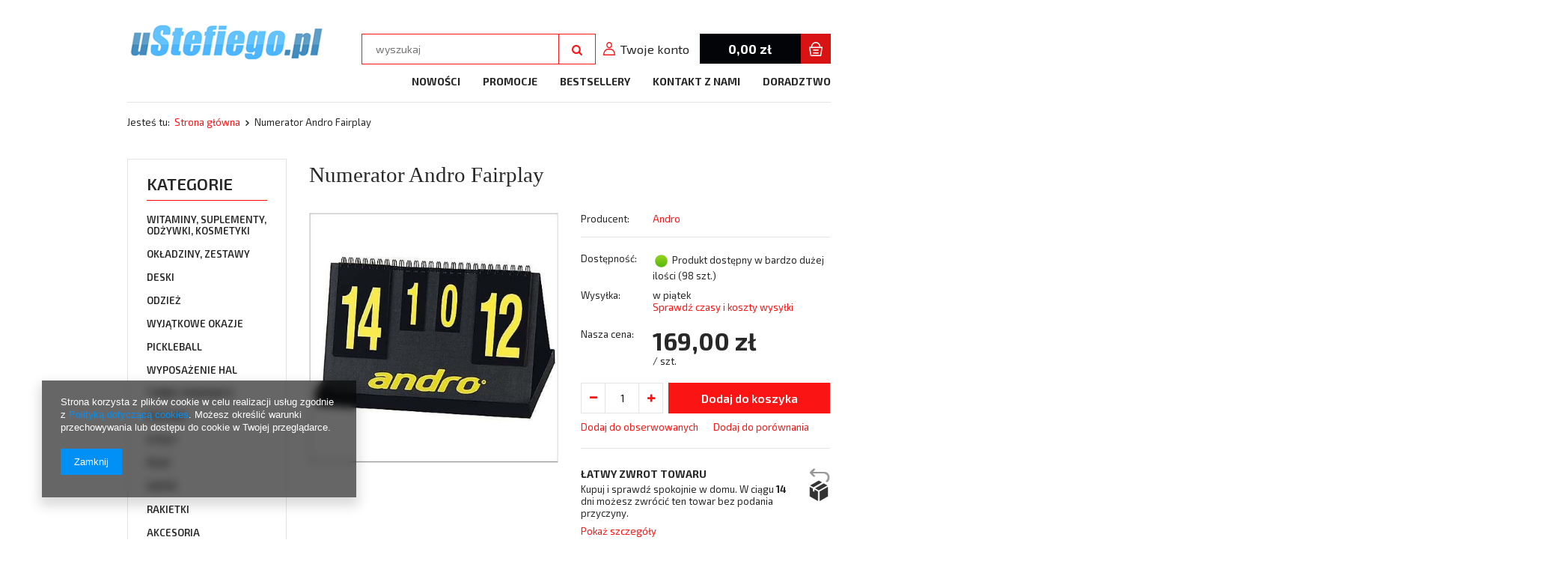

--- FILE ---
content_type: text/html; charset=utf-8
request_url: https://www.ustefiego.pl/product-pol-68-Numerator-Andro-Fairplay.html
body_size: 15723
content:
<!DOCTYPE html>
<html><head><meta name='viewport' content='user-scalable=no, initial-scale = 1.0, maximum-scale = 1.0, width=device-width'/><meta http-equiv="Content-Type" content="text/html; charset=utf-8"><title>Numerator Andro Fairplay  | Sprzęt do tenisa stołowego - uStefiego.pl</title><meta name="keywords" content=""><meta name="description" content=""><link rel="icon" href="/gfx/pol/favicon.ico"><meta name="theme-color" content="#0090f6"><meta name="msapplication-navbutton-color" content="#0090f6"><meta name="apple-mobile-web-app-status-bar-style" content="#0090f6"><link rel="stylesheet" type="text/css" href="/gfx/pol/style.css.gzip?r=605622563"><script type="text/javascript" src="/gfx/pol/shop.js.gzip?r=1499341968"></script><meta name="robots" content="index,follow"><meta name="rating" content="general"><meta name="Author" content="ustefiego.pl na bazie IdoSell (www.idosell.com/shop).">
<!-- Begin LoginOptions html -->

<style>
#client_new_social .service_item[data-name="service_Apple"]:before, 
#cookie_login_social_more .service_item[data-name="service_Apple"]:before,
.oscop_contact .oscop_login__service[data-service="Apple"]:before {
    display: block;
    height: 2.6rem;
    content: url('/gfx/standards/apple.svg?r=1743165583');
}
.oscop_contact .oscop_login__service[data-service="Apple"]:before {
    height: auto;
    transform: scale(0.8);
}
#client_new_social .service_item[data-name="service_Apple"]:has(img.service_icon):before,
#cookie_login_social_more .service_item[data-name="service_Apple"]:has(img.service_icon):before,
.oscop_contact .oscop_login__service[data-service="Apple"]:has(img.service_icon):before {
    display: none;
}
</style>

<!-- End LoginOptions html -->

<!-- Open Graph -->
<meta property="og:type" content="website"><meta property="og:url" content="https://www.ustefiego.pl/product-pol-68-Numerator-Andro-Fairplay.html
"><meta property="og:title" content="Numerator Andro Fairplay"><meta property="og:site_name" content="ustefiego.pl"><meta property="og:locale" content="pl_PL"><meta property="og:image" content="https://www.ustefiego.pl/hpeciai/15fd13f5c20cca2a2f94701fa23e4e87/pol_pl_Numerator-Andro-Fairplay-68_1.jpg"><meta property="og:image:width" content="450"><meta property="og:image:height" content="450"><link rel="manifest" href="https://www.ustefiego.pl/data/include/pwa/1/manifest.json?t=3"><meta name="apple-mobile-web-app-capable" content="yes"><meta name="apple-mobile-web-app-status-bar-style" content="black"><meta name="apple-mobile-web-app-title" content="www.ustefiego.pl"><link rel="apple-touch-icon" href="/data/include/pwa/1/icon-128.png"><link rel="apple-touch-startup-image" href="/data/include/pwa/1/logo-512.png" /><meta name="msapplication-TileImage" content="/data/include/pwa/1/icon-144.png"><meta name="msapplication-TileColor" content="#2F3BA2"><meta name="msapplication-starturl" content="/"><script type="application/javascript">var _adblock = true;</script><script async src="/data/include/advertising.js"></script><script type="application/javascript">var statusPWA = {
                online: {
                    txt: "Połączono z internetem",
                    bg: "#5fa341"
                },
                offline: {
                    txt: "Brak połączenia z internetem",
                    bg: "#eb5467"
                }
            }</script><script async type="application/javascript" src="/ajax/js/pwa_online_bar.js?v=1&r=6"></script><script >
window.dataLayer = window.dataLayer || [];
window.gtag = function gtag() {
dataLayer.push(arguments);
}
gtag('consent', 'default', {
'ad_storage': 'denied',
'analytics_storage': 'denied',
'ad_personalization': 'denied',
'ad_user_data': 'denied',
'wait_for_update': 500
});

gtag('set', 'ads_data_redaction', true);
</script><script  class='google_consent_mode_update'>
gtag('consent', 'update', {
'ad_storage': 'granted',
'analytics_storage': 'granted',
'ad_personalization': 'granted',
'ad_user_data': 'granted'
});
</script>
<!-- End Open Graph -->

<link rel="canonical" href="https://www.ustefiego.pl/product-pol-68-Numerator-Andro-Fairplay.html" />

                <!-- Global site tag (gtag.js) -->
                <script  async src="https://www.googletagmanager.com/gtag/js?id=G-WW9QKH7TXW"></script>
                <script >
                    window.dataLayer = window.dataLayer || [];
                    window.gtag = function gtag(){dataLayer.push(arguments);}
                    gtag('js', new Date());
                    
                    gtag('config', 'G-WW9QKH7TXW');

                </script>
                <link rel="stylesheet" type="text/css" href="/data/designs/8516_6/gfx/pol/custom.css.gzip?r=1660317181">
<!-- Begin additional html or js -->


<!--1|1|1-->
<meta name="google-site-verification" content="nhCE-6JNHi3XGJ8eJSh4mY7zAGYh-xStO266Wz9amLc" />

<!-- End additional html or js -->
                <script>
                if (window.ApplePaySession && window.ApplePaySession.canMakePayments()) {
                    var applePayAvailabilityExpires = new Date();
                    applePayAvailabilityExpires.setTime(applePayAvailabilityExpires.getTime() + 2592000000); //30 days
                    document.cookie = 'applePayAvailability=yes; expires=' + applePayAvailabilityExpires.toUTCString() + '; path=/;secure;'
                    var scriptAppleJs = document.createElement('script');
                    scriptAppleJs.src = "/ajax/js/apple.js?v=3";
                    if (document.readyState === "interactive" || document.readyState === "complete") {
                          document.body.append(scriptAppleJs);
                    } else {
                        document.addEventListener("DOMContentLoaded", () => {
                            document.body.append(scriptAppleJs);
                        });  
                    }
                } else {
                    document.cookie = 'applePayAvailability=no; path=/;secure;'
                }
                </script>
                                <script>
                var listenerFn = function(event) {
                    if (event.origin !== "https://payment.idosell.com")
                        return;
                    
                    var isString = (typeof event.data === 'string' || event.data instanceof String);
                    if (!isString) return;
                    try {
                        var eventData = JSON.parse(event.data);
                    } catch (e) {
                        return;
                    }
                    if (!eventData) { return; }                                            
                    if (eventData.isError) { return; }
                    if (eventData.action != 'isReadyToPay') {return; }
                    
                    if (eventData.result.result && eventData.result.paymentMethodPresent) {
                        var googlePayAvailabilityExpires = new Date();
                        googlePayAvailabilityExpires.setTime(googlePayAvailabilityExpires.getTime() + 2592000000); //30 days
                        document.cookie = 'googlePayAvailability=yes; expires=' + googlePayAvailabilityExpires.toUTCString() + '; path=/;secure;'
                    } else {
                        document.cookie = 'googlePayAvailability=no; path=/;secure;'
                    }                                            
                }     
                if (!window.isAdded)
                {                                        
                    if (window.oldListener != null) {
                         window.removeEventListener('message', window.oldListener);
                    }                        
                    window.addEventListener('message', listenerFn);
                    window.oldListener = listenerFn;                                      
                       
                    const iframe = document.createElement('iframe');
                    iframe.src = "https://payment.idosell.com/assets/html/checkGooglePayAvailability.html?origin=https%3A%2F%2Fwww.ustefiego.pl";
                    iframe.style.display = 'none';                                            

                    if (document.readyState === "interactive" || document.readyState === "complete") {
                          if (!window.isAdded) {
                              window.isAdded = true;
                              document.body.append(iframe);
                          }
                    } else {
                        document.addEventListener("DOMContentLoaded", () => {
                            if (!window.isAdded) {
                              window.isAdded = true;
                              document.body.append(iframe);
                          }
                        });  
                    }  
                }
                </script>
                <script>let paypalDate = new Date();
                    paypalDate.setTime(paypalDate.getTime() + 86400000);
                    document.cookie = 'payPalAvailability_PLN=-1; expires=' + paypalDate.getTime() + '; path=/; secure';
                </script><script src="/data/gzipFile/expressCheckout.js.gz"></script><script type="text/javascript" src="/gfx/pol/projector_video.js.gzip?r=1499341968"></script></head><body><div id="container" class="projector_page 
            "><header><div class="clearfix container"><script type="text/javascript" class="ajaxLoad">
            app_shop.vars.vat_registered = "true";
            app_shop.vars.currency_format = "###,##0.00";
            app_shop.vars.currency_before_value = false;
            app_shop.vars.currency_space = true;
            app_shop.vars.symbol = "zł";
            app_shop.vars.id= "PLN";
            app_shop.vars.baseurl = "http://www.ustefiego.pl/";
            app_shop.vars.sslurl= "https://www.ustefiego.pl/";
            app_shop.vars.curr_url= "%2Fproduct-pol-68-Numerator-Andro-Fairplay.html";
            

            var currency_decimal_separator = ',';
            var currency_grouping_separator = ' ';

            
                app_shop.vars.blacklist_extension = ["exe","com","swf","js","php"];
            
                app_shop.vars.blacklist_mime = ["application/javascript","application/octet-stream","message/http","text/javascript","application/x-deb","application/x-javascript","application/x-shockwave-flash","application/x-msdownload"];
            
                app_shop.urls.contact = "/contact-pol.html";
            </script><div id="viewType" style="display:none"></div><div id="menu_settings" class="hidden-phone "><div class="menu_settings_bar container"></div></div><div id="logo_wrapper" class="col-md-4 col-xs-12 align_row"><div id="logo" data-align="a#css" data-bg="/data/gfx/mask/pol/top_1_big.png"><a href="/" target="_self"><img src="/data/gfx/mask/pol/logo_1_big.png" alt="Logo zmienisz w MODERACJA &gt; Wygląd elementów w sklepie &gt; Zarządzanie wyglądem elementów sklepu" width="263" height="54"></a></div><div id="logo2"><a href="http://www.tt-stefanski.de/" target="_blank"><img src="/data/gfx/mask/pol/top_1_big.png" alt="Grafikę zmienisz w MODERACJA &gt; Wygląd elementów w sklepie &gt; Zarządzanie wyglądem elementów sklepu"></a></div></div><form action="search.php" method="get" id="menu_search" class="col-md-4 col-xs-12"><div><input id="menu_search_text" type="text" name="text" class="catcomplete" placeholder="wyszukaj"></div><button type="submit" class="btn"><i class="icon-search"></i></button><a href="/searching.php" title="">Wyszukiwanie zaawansowane</a></form><div id="menu_basket" class="col-md-4 empty_bsket"><div><a class="account_link" href="/login.php" title="Twoje konto"><span class="hidden-tablet">Twoje konto</span></a></div><a href="/basketedit.php?mode=1"><strong>0,00 zł</strong></a><script type="text/javascript">
app_shop.run(function(){app_shop.fn.sesion2link();$.getJSON('/ajax/basket.php',function(json){$('#menu_basket strong').html(json.basket.worth_formatted);$('#menu_basket .badge').html(json.basket.productsCounter);});}, 'all');
</script></div><ul id="mobile_menu"><li><a href="/categories.php" class="mobile_menu dl-trigger"><i class="icon-reorder"></i></a></li></ul><div id="menu_categories_top" class="clearfix dl-menuwrapper"><ul class="dl-menu"><li><a  href="/search.php?newproducts=y" target="_self" title="Nowości" >Nowości</a></li><li><a  href="/search.php?promo=y" target="_self" title="Promocje" >Promocje</a></li><li><a  href="/search.php?bestseller=y" target="_self" title="Bestsellery" >Bestsellery</a></li><li><a  href="/contact.php" target="_self" title="Kontakt z nami" >Kontakt z nami</a></li><li><a  href=" http://ustefiego.iai-shop.com/Doradztwo-cterms-pol-28.html" target="_self" title="Doradztwo" >Doradztwo</a></li></ul></div><div id="breadcrumbs"><div id="breadcrumbs_sub"><h3>Jesteś tu:  </h3><ol><li class="bc-main"><span><a href="/">Strona główna</a></span></li><li class="bc-active bc-product-name"><span>Numerator Andro Fairplay</span></li></ol></div></div></div></header><div id="layout" class="container row clearfix"><aside class="col-md-3"><div id="menu_categories" class="menu_box"><h2><a href="/categories.php" title="Kliknij, by zobaczyć wszystkie kategorie">Kategorie</a></h2><div class="menu_sub_box"><ul class="lvl_1"><li id="ni_268"><a href="/pol_m_Witaminy-suplementy-odzywki-kosmetyki-268.html" target="_self" class="lvl_1 
                                            " title="Witaminy, suplementy, odżywki, kosmetyki" ><span>Witaminy, suplementy, odżywki, kosmetyki</span></a><ul class="lvl_2 "><li id="ni_269"><a  href="/pol_m_Witaminy-suplementy-odzywki-kosmetyki_Witaminy-269.html" class="lvl_2 
                                                            " target="_self" title="Witaminy" ><span>Witaminy</span></a></li></ul></li><li id="ni_152"><a href="/pol_m_Okladziny-zestawy-152.html" target="_self" class="lvl_1 
                                            " title="Okładziny, zestawy" ><span>Okładziny, zestawy</span></a><ul class="lvl_2 "><li id="ni_250"><a  href="/pol_m_Okladziny-zestawy_Okladziny-250.html" class="lvl_2 
                                                            " target="_self" title="Okładziny" ><span>Okładziny</span></a></li><li id="ni_248"><a  href="/pol_m_Okladziny-zestawy_Zestawy-248.html" class="lvl_2 
                                                            " target="_self" title="Zestawy" ><span>Zestawy</span></a></li><li id="ni_249"><a  href="/pol_m_Okladziny-zestawy_Antytopspiny-249.html" class="lvl_2 
                                                            " target="_self" title="Antytopspiny" ><span>Antytopspiny</span></a></li></ul></li><li id="ni_162"><a href="/pol_m_Deski-162.html" target="_self" class="lvl_1 
                                            " title="Deski" ><span>Deski</span></a><ul class="lvl_2 "><li id="ni_223"><a  href="/pol_m_Deski_ofensywne-223.html" class="lvl_2 
                                                            " target="_self" title="ofensywne" ><span>ofensywne</span></a></li><li id="ni_224"><a  href="/pol_m_Deski_allroundowe-224.html" class="lvl_2 
                                                            " target="_self" title="allroundowe" ><span>allroundowe</span></a></li><li id="ni_225"><a  href="/pol_m_Deski_defensywne-225.html" class="lvl_2 
                                                            " target="_self" title="defensywne" ><span>defensywne</span></a></li></ul></li><li id="ni_158"><a href="/pol_m_Odziez-158.html" target="_self" class="lvl_1 
                                            " title="Odzież" ><span>Odzież</span></a><ul class="lvl_2 "><li id="ni_180"><a  href="/pol_m_Odziez_Koszulki-180.html" class="lvl_2 
                                                            " target="_self" title="Koszulki" ><span>Koszulki</span></a></li><li id="ni_174"><a  href="/pol_m_Odziez_T-shirty-174.html" class="lvl_2 
                                                            " target="_self" title="T-shirty" ><span>T-shirty</span></a></li><li id="ni_182"><a  href="/pol_m_Odziez_Spodenki-182.html" class="lvl_2 
                                                            " target="_self" title="Spodenki" ><span>Spodenki</span></a></li><li id="ni_181"><a  href="/pol_m_Odziez_Bluzy-181.html" class="lvl_2 
                                                            " target="_self" title="Bluzy" ><span>Bluzy</span></a></li><li id="ni_176"><a  href="/pol_m_Odziez_Dresy-176.html" class="lvl_2 
                                                            " target="_self" title="Dresy" ><span>Dresy</span></a></li><li id="ni_179"><a  href="/pol_m_Odziez_Spodnie-dresowe-179.html" class="lvl_2 
                                                            " target="_self" title="Spodnie dresowe" ><span>Spodnie dresowe</span></a></li><li id="ni_183"><a  href="/pol_m_Odziez_Skarpetki-183.html" class="lvl_2 
                                                            " target="_self" title="Skarpetki" ><span>Skarpetki</span></a></li><li id="ni_184"><a  href="/pol_m_Odziez_Buty-184.html" class="lvl_2 
                                                            " target="_self" title="Buty" ><span>Buty</span></a></li><li id="ni_222"><a  href="/pol_m_Odziez_Kurtki-222.html" class="lvl_2 
                                                            " target="_self" title="Kurtki" ><span>Kurtki</span></a></li><li id="ni_243"><a  href="/pol_m_Odziez_Zestawy-243.html" class="lvl_2 
                                                            " target="_self" title="Zestawy" ><span>Zestawy</span></a></li><li id="ni_246"><a  href="/pol_m_Odziez_Inne-246.html" class="lvl_2 
                                                            " target="_self" title="Inne" ><span>Inne</span></a></li><li id="ni_251"><a  href="/pol_m_Odziez_Panie-kobiety-dziewczeta-251.html" class="lvl_2 
                                                            " target="_self" title="Panie, kobiety, dziewczęta" ><span>Panie, kobiety, dziewczęta</span></a></li><li id="ni_252"><a  href="/pol_m_Odziez_Bawelna-252.html" class="lvl_2 
                                                            " target="_self" title="Bawełna" ><span>Bawełna</span></a></li></ul></li><li id="ni_259"><a href="/pol_m_Wyjatkowe-okazje-259.html" target="_self" class="lvl_1 
                                            " title="Wyjątkowe okazje" ><span>Wyjątkowe okazje</span></a></li><li id="ni_267"><a href="/pol_m_Pickleball-267.html" target="_self" class="lvl_1 
                                            " title="Pickleball" ><span>Pickleball</span></a></li><li id="ni_153"><a href="/pol_m_Wyposazenie-hal-153.html" target="_self" class="lvl_1 
                                            " title="Wyposażenie hal" ><span>Wyposażenie hal</span></a><ul class="lvl_2 "><li id="ni_185"><a  href="/pol_m_Wyposazenie-hal_Roboty-185.html" class="lvl_2 
                                                            " target="_self" title="Roboty" ><span>Roboty</span></a></li><li id="ni_186"><a  href="/pol_m_Wyposazenie-hal_Tablice-szkoleniowe-Returnboardy-186.html" class="lvl_2 
                                                            " target="_self" title="Tablice szkoleniowe - Returnboardy" ><span>Tablice szkoleniowe - Returnboardy</span></a></li><li id="ni_187"><a  href="/pol_m_Wyposazenie-hal_Plotki-187.html" class="lvl_2 
                                                            " target="_self" title="Płotki" ><span>Płotki</span></a></li><li id="ni_220"><a  href="/pol_m_Wyposazenie-hal_Sedziowie-220.html" class="lvl_2 
                                                            " target="_self" title="Sędziowie" ><span>Sędziowie</span></a></li><li id="ni_231"><a  href="/pol_m_Wyposazenie-hal_Stojaki-231.html" class="lvl_2 
                                                            " target="_self" title="Stojaki" ><span>Stojaki</span></a></li><li id="ni_236"><a  href="/pol_m_Wyposazenie-hal_Inne-236.html" class="lvl_2 
                                                            " target="_self" title="Inne" ><span>Inne</span></a></li></ul></li><li id="ni_154"><a href="/pol_m_Torby-pokrowce-154.html" target="_self" class="lvl_1 
                                            " title="Torby, pokrowce" ><span>Torby, pokrowce</span></a><ul class="lvl_2 "><li id="ni_242"><a  href="/pol_m_Torby-pokrowce_Torby-242.html" class="lvl_2 
                                                            " target="_self" title="Torby" ><span>Torby</span></a></li><li id="ni_232"><a  href="/pol_m_Torby-pokrowce_Pokrowce-232.html" class="lvl_2 
                                                            " target="_self" title="Pokrowce" ><span>Pokrowce</span></a></li></ul></li><li id="ni_208"><a href="/pol_m_Plecaki-208.html" target="_self" class="lvl_1 
                                            " title="Plecaki" ><span>Plecaki</span></a></li><li id="ni_155"><a href="/pol_m_Stoly-155.html" target="_self" class="lvl_1 
                                            " title="Stoły" ><span>Stoły</span></a><ul class="lvl_2 "><li id="ni_245"><a  href="/pol_m_Stoly_stoly-mini-245.html" class="lvl_2 
                                                            " target="_self" title="stoły mini" ><span>stoły mini</span></a></li><li id="ni_253"><a  href="/pol_m_Stoly_stoly-253.html" class="lvl_2 
                                                            " target="_self" title="stoły" ><span>stoły</span></a></li></ul></li><li id="ni_157"><a href="/pol_m_Pilki-157.html" target="_self" class="lvl_1 
                                            " title="Piłki" ><span>Piłki</span></a><ul class="lvl_2 "><li id="ni_188"><a  href="/pol_m_Pilki_Turniejowe-188.html" class="lvl_2 
                                                            " target="_self" title="Turniejowe" ><span>Turniejowe</span></a></li><li id="ni_189"><a  href="/pol_m_Pilki_Treningowe-189.html" class="lvl_2 
                                                            " target="_self" title="Treningowe" ><span>Treningowe</span></a></li></ul></li><li id="ni_210"><a href="/pol_m_Siatki-210.html" target="_self" class="lvl_1 
                                            " title="Siatki" ><span>Siatki</span></a></li><li id="ni_156"><a href="/pol_m_Rakietki-156.html" target="_self" class="lvl_1 
                                            " title="Rakietki" ><span>Rakietki</span></a><ul class="lvl_2 "><li id="ni_196"><a  href="/pol_m_Rakietki_Gotowe-196.html" class="lvl_2 
                                                            " target="_self" title="Gotowe" ><span>Gotowe</span></a></li><li id="ni_197"><a  href="/pol_m_Rakietki_Zestawy-197.html" class="lvl_2 
                                                            " target="_self" title="Zestawy" ><span>Zestawy</span></a></li></ul></li><li id="ni_161"><a href="/pol_m_Akcesoria-161.html" target="_self" class="lvl_1 
                                            " title="Akcesoria" ><span>Akcesoria</span></a><ul class="lvl_2 "><li id="ni_230"><a  href="/pol_m_Akcesoria_Reczniki-230.html" class="lvl_2 
                                                            " target="_self" title="Ręczniki" ><span>Ręczniki</span></a></li><li id="ni_234"><a  href="/pol_m_Akcesoria_Kleje-234.html" class="lvl_2 
                                                            " target="_self" title="Kleje" ><span>Kleje</span></a></li><li id="ni_235"><a  href="/pol_m_Akcesoria_Srodki-czyszczace-235.html" class="lvl_2 
                                                            " target="_self" title="Środki czyszczące" ><span>Środki czyszczące</span></a></li><li id="ni_241"><a  href="/pol_m_Akcesoria_Tasmy-ochronne-241.html" class="lvl_2 
                                                            " target="_self" title="Taśmy ochronne" ><span>Taśmy ochronne</span></a></li><li id="ni_237"><a  href="/pol_m_Akcesoria_Inne-237.html" class="lvl_2 
                                                            " target="_self" title="Inne" ><span>Inne</span></a></li></ul></li><li id="ni_163"><a href="/pol_m_Sedziowie-163.html" target="_self" class="lvl_1 
                                            " title="Sędziowie" ><span>Sędziowie</span></a><ul class="lvl_2 "><li id="ni_203"><a  href="/pol_m_Sedziowie_Zestawy-sedziowskie-203.html" class="lvl_2 
                                                            " target="_self" title="Zestawy sędziowskie" ><span>Zestawy sędziowskie</span></a></li><li id="ni_205"><a  href="/pol_m_Sedziowie_Stoliki-sedziowskie-205.html" class="lvl_2 
                                                            " target="_self" title="Stoliki sędziowskie" ><span>Stoliki sędziowskie</span></a></li></ul></li><li id="ni_171"><a href="/pol_m_Stopery-171.html" target="_self" class="lvl_1 
                                            " title="Stopery" ><span>Stopery</span></a></li><li id="ni_172"><a href="/pol_m_Materialy-szkoleniowe-172.html" target="_self" class="lvl_1 
                                            " title="Materiały szkoleniowe" ><span>Materiały szkoleniowe</span></a><ul class="lvl_2 "><li id="ni_190"><a  href="/pol_m_Materialy-szkoleniowe_Broszury-szkoleniowe-190.html" class="lvl_2 
                                                            " target="_self" title="Broszury szkoleniowe" ><span>Broszury szkoleniowe</span></a></li><li id="ni_191"><a  href="/pol_m_Materialy-szkoleniowe_Ksiazki-191.html" class="lvl_2 
                                                            " target="_self" title="Książki" ><span>Książki</span></a></li><li id="ni_193"><a  href="/pol_m_Materialy-szkoleniowe_CD-193.html" class="lvl_2 
                                                            " target="_self" title="CD" ><span>CD</span></a></li><li id="ni_195"><a  href="/pol_m_Materialy-szkoleniowe_Video-195.html" class="lvl_2 
                                                            " target="_self" title="Video" ><span>Video</span></a></li></ul></li><li id="ni_198"><a href="/pol_m_Uslugi-198.html" target="_self" class="lvl_1 
                                            " title="Usługi" ><span>Usługi</span></a><ul class="lvl_2 "><li id="ni_199"><a  href="/pol_m_Uslugi_Montaz-rakietki-199.html" class="lvl_2 
                                                            " target="_self" title="Montaż rakietki" ><span>Montaż rakietki</span></a></li><li id="ni_200"><a  href="/pol_m_Uslugi_Polakierowanie-deski-200.html" class="lvl_2 
                                                            " target="_self" title="Polakierowanie deski" ><span>Polakierowanie deski</span></a></li><li id="ni_238"><a  href="/pol_m_Uslugi_Doradztwo-238.html" class="lvl_2 
                                                            " target="_self" title="Doradztwo" ><span>Doradztwo</span></a></li></ul></li><li id="ni_206"><a href="/pol_m_Butik-206.html" target="_self" class="lvl_1 
                                            " title="Butik" ><span>Butik</span></a></li><li id="ni_207"><a href="/pol_m_Obozy-207.html" target="_self" class="lvl_1 
                                            " title="Obozy" ><span>Obozy</span></a></li><li id="ni_213"><a href="/pol_m_Dzieci-213.html" target="_self" class="lvl_1 
                                            " title="Dzieci" ><span>Dzieci</span></a></li><li id="ni_254"><a href="/pol_m_Szkoly-254.html" target="_self" class="lvl_1 
                                            " title="Szkoły" ><span>Szkoły</span></a></li><li id="ni_255"><a href="/pol_m_Amatorzy-255.html" target="_self" class="lvl_1 
                                            " title="Amatorzy" ><span>Amatorzy</span></a></li><li id="ni_256"><a href="/pol_m_Hobby-256.html" target="_self" class="lvl_1 
                                            " title="Hobby" ><span>Hobby</span></a></li><li id="ni_257"><a href="/pol_m_Dom-257.html" target="_self" class="lvl_1 
                                            " title="Dom" ><span>Dom</span></a></li><li id="ni_258"><a href="/pol_m_Sprawnosc-i-zdrowie-258.html" target="_self" class="lvl_1 
                                            " title="Sprawność i zdrowie" ><span>Sprawność i zdrowie</span></a></li><li id="ni_260"><a href="/pol_m_Oferta-dla-klubow-260.html" target="_self" class="lvl_1 
                                            " title="Oferta dla klubów" ><span>Oferta dla klubów</span></a></li><li id="ni_262"><a href="/pol_m_Zbyszek-Stefanski-poleca-262.html" target="_self" class="lvl_1 
                                            " title="Zbyszek Stefański poleca" ><span>Zbyszek Stefański poleca</span></a></li><li id="ni_264"><a href="/pol_m_Leguano-bose-buty-264.html" target="_self" class="lvl_1 
                                            " title="Leguano - bose buty" ><span>Leguano - bose buty</span></a></li><li id="ni_265"><a href="/pol_m_Bony-okolicznosciowe-265.html" target="_self" class="lvl_1 
                                            " title="Bony okolicznościowe" ><span>Bony okolicznościowe</span></a></li><li id="ni_263"><a href="/pol_m_Promocja-Zbyszka-Stefanskiego-263.html" target="_self" class="lvl_1 
                                            " title="Promocja Zbyszka Stefańskiego" ><span>Promocja Zbyszka Stefańskiego</span></a></li><li id="ni_261"><a href="/pol_m_Promocja-specjalna-261.html" target="_self" class="lvl_1 
                                            " title="Promocja specjalna" ><span>Promocja specjalna</span></a></li><li id="ni_266"><a href="/pol_m_Pod-choinke-i-na-Nowy-Rok-2026-266.html" target="_self" class="lvl_1 
                                            " title="Pod choinkę i na Nowy Rok 2026" ><span>Pod choinkę i na Nowy Rok 2026</span></a></li></ul></div><div id="category_button"><a href="/categories.php" title="Kliknij, by zobaczyć wszystkie kategorie">Wszystkie kategorie</a></div></div><script type="text/javascript">
                    expandMenu($('#menu_categories'),1);
                </script><div id="menu_buttons"><div class="menu_button_wrapper"><a target="_self" href="https://www.facebook.com/profile.php?id=100014283887908" title=""><img src="/data/include/img/links/1499159077.jpg?t=1691770360" alt=""></a></div></div><div class="login_menu_block visible-phone" id="login_menu_block"><a class="sign_in_link" href="/login.php" title=""><i class="icon-user"></i>  Zaloguj się
                            
                        </a><a class="registration_link" href="/client-new.php?register" title=""><i class="icon-lock"></i>  Zarejestruj się
                            
                        </a><a class="order_status_link" href="/order-open.php" title=""><i class="icon-globe"></i>  Sprawdź status zamówienia
                            
                        </a><a href="/Informacje-o-sklepie-cterms-pol-19.html">
                        Informacje o sklepie
                    </a><a href="/pol-delivery.html">
                        Wysyłka
                    </a><a href="/pol-payments.html">
                        Sposoby płatności i prowizje
                    </a><a href="/pol-terms.html">
                        Regulamin
                    </a><a href="/pol-privacy-and-cookie-notice.html">
                        Polityka prywatności
                    </a><a href="/pol-returns-and_replacements.html">
                        Odstąpienie od umowy
                    </a></div></aside><div id="content" class="col-md-9 col-xs-12"><script type="text/javascript" class="ajaxLoad">
            cena_raty = 169.00;
            
                    var  client_login = 'false'
                
            var  client_points = '';
            var  points_used = '';
            var  shop_currency = 'zł';
            var product_data = {
            "currency":"zł",
            "product_type":"product_item",
            "unit":"szt.",
            "unit_plural":"szt.",

            
            "unit_sellby":"1",
            "unit_precision":"0",

            
            "base_price":{
            
                "maxprice":"169.00",
            
                "maxprice_formatted":"169,00 zł",
            
                "maxprice_net":"137.40",
            
                "maxprice_net_formatted":"137,40 zł",
            
                "minprice":"169.00",
            
                "minprice_formatted":"169,00 zł",
            
                "minprice_net":"137.40",
            
                "minprice_net_formatted":"137,40 zł",
            
                "size_max_maxprice_net":"0.00",
            
                "size_min_maxprice_net":"0.00",
            
                "size_max_maxprice_net_formatted":"0,00 zł",
            
                "size_min_maxprice_net_formatted":"0,00 zł",
            
                "size_max_maxprice":"0.00",
            
                "size_min_maxprice":"0.00",
            
                "size_max_maxprice_formatted":"0,00 zł",
            
                "size_min_maxprice_formatted":"0,00 zł",
            
                "price_unit_sellby":"169.00",
            
                "value":"169.00",
                "price_formatted":"169,00 zł",
                "price_net":"137.40",
                "price_net_formatted":"137,40 zł",
                "vat":"23",
                "worth":"169.00",
                "worth_net":"137.40",
                "worth_formatted":"169,00 zł",
                "worth_net_formatted":"137,40 zł",
                "basket_enable":"y",
                "special_offer":"false",
                "rebate_code_active":"n",
                "priceformula_error":"false"
            },
            

            
            "order_quantity_range":{
            
            },
            

            "sizes":{
            
                "onesize":



                {
                
                    "type":"onesize",
                
                    "priority":"0",
                
                    "description":"uniwersalny",
                
                    "name":"uniw",
                
                    "amount":"98",
                
                    "amount_mo":"0",
                
                    "amount_mw":"98",
                
                    "amount_mp":"0",
                
                    "code_extern":"org87-uniw",
                
                    "shipping_time":{
                    
                            "days":"3",
                            "working_days":"3",
                            "hours":"0",
                            "minutes":"0",
                            "time":"2026-01-23 00:00",
                            "week_day":"5",
                            "week_amount":"0",
                            "today":"false"
                    },
                
                    "availability":{
                    
                        "delivery_days":"3",
                        "delivery_date":"2026-01-23",
                        "days":"2",
                        "sum":"98",
                        "visible":"y",
                        "status_description":"Produkt dostępny w bardzo dużej ilości",
                        "status_gfx":"/data/lang/pol/available_graph/graph_1_4.png",
                        "status":"enable",
                        "minimum_stock_of_product":"2"
                    },
                    "delivery":{
                    
                        "undefined":"false",
                        "shipping":"25.00",
                        "shipping_formatted":"25,00 zł",
                        "limitfree":"400.00",
                        "limitfree_formatted":"400,00 zł",
                        "shipping_change":"25.00",
                        "shipping_change_formatted":"25,00 zł",
                        "change_type":"up"
                    },
                    "price":{
                    
                        "value":"169.00",
                        "price_formatted":"169,00 zł",
                        "price_net":"137.40",
                        "price_net_formatted":"137,40 zł",
                        "vat":"23",
                        "worth":"169.00",
                        "worth_net":"137.40",
                        "worth_formatted":"169,00 zł",
                        "worth_net_formatted":"137,40 zł",
                        "basket_enable":"y",
                        "special_offer":"false",
                        "rebate_code_active":"n",
                        "priceformula_error":"false"
                    }
                }
            }
            }



        </script><form id="projector_form" action="basketchange.php" method="post" class=" row "><input id="projector_product_hidden" type="hidden" name="product" value="68"><input id="projector_size_hidden" type="hidden" name="size" autocomplete="off" value="onesize"><input id="projector_mode_hidden" type="hidden" name="mode" value="1"><div class="projector_navigation"><div class="label_icons"></div><h1>Numerator Andro Fairplay</h1></div><div class="photos col-md-6 col-xs-12 "><ul class="bxslider"><li><a class="projector_medium_image" data-imagelightbox="f" href="/hpeciai/15fd13f5c20cca2a2f94701fa23e4e87/pol_pl_Numerator-Andro-Fairplay-68_1.jpg"><img class="photo" alt="Numerator Andro Fairplay" src="/hpeciai/b969f86b42d2bfb4cf1a64c1544767e3/pol_pm_Numerator-Andro-Fairplay-68_1.jpg"></a></li></ul></div><div class="product_info col-md-6 col-xs-12 "><div class="product_info_top"><div class="basic_info"><div class="producer"><span>Producent: </span><a class="brand" title="Kliknij, by zobaczyć wszystkie produkty tego producenta" href="/firm-pol-1504189523-Andro.html">Andro</a></div></div></div><div class="product_section sizes" id="projector_sizes_cont"><label class="projector_label">
                        Rozmiar:
                    </label><div class="product_section_sub"><a class="select_button" href="/product-pol-68-Numerator-Andro-Fairplay.html?selected_size=onesize" data-type="onesize">uniwersalny</a></div></div><div class="product_section" id="projector_status_description_wrapper" style="display:none"><label>
                        Dostępność:
                    </label><div><img id="projector_status_gfx" class="projector_status_gfx" alt="status_icon" src="/data/lang/pol/available_graph/graph_1_4.png"><span class="projector_status_description" id="projector_status_description">Produkt dostępny w bardzo dużej ilości</span><span class="projector_amount" id="projector_amount"> (%d)</span></div></div><div class="product_section tell_availability" id="projector_tell_availability" style="display:none"><label></label><div class="product_section_sub"><a href="#showAvabilityDialog" class="btn-small projector_tell_availabilit" id="projector_tell_availability_link" onclick="showAvabilityDialog();return false;">Powiadom mnie o dostępności produktu</a></div></div><div class="product_section" id="projector_shipping_info" style="display:none"><label>
                                Wysyłka:
                            </label><div><span class="projector_delivery_days" id="projector_delivery_days">
                                                    w piątek
                                                </span><a class="shipping_info" href="#shipping_info" title="Sprawdź czasy i koszty wysyłki">
                            Sprawdź czasy i koszty wysyłki
                        </a></div></div><div id="projector_prices_wrapper"><div class="product_section" id="projector_price_srp_wrapper" style="display:none;"><label class="projector_label">Cena katalogowa:</label><div><span class="projector_price_srp" id="projector_price_srp"></span></div></div><div class="product_section" id="projector_price_value_wrapper"><label class="projector_label">
                                    Nasza cena:
                                </label><div><div id="projector_price_maxprice_wrapper" style="display:none;"><del class="projector_price_maxprice" id="projector_price_maxprice"></del></div><strong class="projector_price_value" id="projector_price_value">169,00 zł</strong><div class="price_gross_info"><small class="projector_price_unit_sep">
                                             / 
                                        </small><small class="projector_price_unit_sellby" id="projector_price_unit_sellby" style="display:none">1</small><small class="projector_price_unit" id="projector_price_unit">szt.</small><span></span></div><span class="projector_price_yousave" id="projector_price_yousave" style="display:none;"></span></div></div></div><div id="projector_buy_section" class="clearfix product_section"><label class="projector_label">
                                Ilość: 
                            </label><div class="projector_buttons" id="projector_buttons"><div class="projector_number" id="projector_number_cont"><button id="projector_number_down" class="projector_number_down" type="button"><i class="icon-minus"></i></button><input class="projector_number" name="number" id="projector_number" value="1"><button id="projector_number_up" class="projector_number_up" type="button"><i class="icon-plus"></i></button></div><button class="btn-large projector_butttons_buy" id="projector_button_basket" type="submit" title="Dodaj produkt do koszyka">
                                    Dodaj do koszyka
                                </button><a href="#add_favorite" class="projector_buttons_obs" id="projector_button_observe" data-mobile-class="btn-small" title="Dodaj do obserwowanych">
                            Dodaj do obserwowanych
                        </a><a class="projector_prodstock_compare" data-mobile-class="btn-small" href="settings.php?comparers=add&amp;product=68" title="Dodaj do porównania">
                                Dodaj do porównania
                            </a></div></div><div class="product_section points" id="projector_points_wrapper" style="display:none;"><div class="product_section_sub"><div class="projector_points_sub_wrapper"><div class="projector_price_points_wrapper" id="projector_price_points_wrapper"><label class="projector_label">
                                    Cena w punktach: 
                                </label><span class="projector_price_points" id="projector_price_points"><span class="projector_currency"> pkt.</span></span></div><div class="projector_price_points_recive_wrapper" id="projector_price_points_recive_wrapper" style="display:none;"><label class="projector_label">
                                    Po opłaceniu zamówienia na ten produkt otrzymasz: 
                                </label><span class="projector_points_recive_points" id="projector_points_recive_points"><span class="projector_currency"> pkt.</span></span></div></div><button id="projector_button_points_basket" type="submit" name="forpoints" value="1" class="btn" style="display:none;">
                            Kup za punkty
                        </button></div></div></div><div class="clearBoth"></div></form><div id="projector_rebatenumber_tip_copy" style="display:none;"><img class="projector_rebatenumber_tip" src="/gfx/pol/help_tip.png?r=1499341968" alt="tip"></div><div id="alert_cover" class="projector_alert_55916" style="display:none" onclick="Alertek.hide_alert();"></div><script type="text/javascript" class="ajaxLoad">
            projectorInitObject.contact_link = "/contact-pol.html";
            projectorObj.projectorInit(projectorInitObject);
            </script><script type="text/javascript" class="ajaxLoad">
            var bundle_title =   "Cena towarów poza zestawem";


        </script><div id="n67367" class="clearfix"><div id="n67367_returns" class="n67367_returns"><h3>Łatwy zwrot towaru </h3><div class="n67367_returns_txt">
                            Kupuj i sprawdź spokojnie w domu. W ciągu 
                            <b>14</b>
                             dni możesz zwrócić ten towar bez podania przyczyny.
                        </div><a class="n67367_more" href="/Darmowe-zwroty-Poczta-Polska-cabout-pol-15.html" title="Pokaż szczegóły" data-less="Ukryj szczegóły">
                            Pokaż szczegóły
                        </a><div class="n67367_returns_moretext"><div class="n67367_texts n67367_text1"><strong><b>14</b> dni na zwrot</strong><div>
                                    Najważniejsza jest Twoja satysfakcja z zakupów. Zamówione u nas produkty możesz zwrócić w ciągu
                                    <b>14</b><b> dni bez podania przyczyny</b>.
                                </div></div><div class="n67367_texts n67367_text2"><strong><span>Bez stresu </span>i obaw</strong><div>Dzięki integracji naszego sklepu z <b>tanimi zwrotami Poczty Polskiej</b> kupujesz <b>bez stresu i obaw,</b> że zwrot zakupionego towaru będzie problematyczny.</div></div><div class="n67367_texts n67367_text3 n67367_text3_client"><strong><span>Prosty kreator </span>zwrotów</strong><div>Wszystkie zwroty w naszym sklepie obsługiwane są przez <b>prosty kreator zwrotów</b>, który daje możliwość odesłania do nas paczki zwrotnej.</div></div><div class="clear"></div></div></div><div id="n67367_stocks" class="n67367_stocks"><h3>Ten towar jest dostępny w naszych sklepach</h3><div class="n67367_stocks_txt">
                            Możesz kupić ten produkt bez składania zamówienia internetowego w jednym z naszych sklepów w Twojej okolicy. Sprawdź w których punktach produkt jest dostępny od ręki.
                        </div><a href="/product-stocks.php?product=68" title="Sprawdź dostępność">
                            Sprawdź dostępność
                        </a></div></div><div class="projector_longdescription cm " id="component_projector_longdescription_not">Numerator do liczenia.</div><div id="avabilityDialog" class="avabilityDialog" style="display:none;"><div class="avabilityDialog_sub"><a href="#" id="avabilityDialog_close" class="avabilityDialog_close"><img src="/gfx/pol/zamknij.gif?r=1499341968" alt="Zamknij" class="avabilityDialog_close"></a><h2>Podaj dane kontaktowe, a my damy Ci znać kiedy towar będzie dostępny</h2><div class="avabilityDialog_pr_info"><img alt="Numerator Andro Fairplay" class="avabilityDialog" src="/hpeciai/b7507c33325ac0224f2711e04b177e74/pol_ps_Numerator-Andro-Fairplay-68_1.jpg"><ul class="avabilityDialog_pr_info"><li id="avability_product_name"><strong>Numerator Andro Fairplay</strong></li><li id="avability_product_size" style="display:none;"><span>Wybierz rozmiar, o którym mamy Cię powiadomić: </span></li></ul></div><form action="/basketchange.php"><input id="avability_product_hidden" type="hidden" name="product" value="68"><input id="avability_size_hidden" type="hidden" name="size" value="onesize"><input id="avability_mode_hidden" type="hidden" name="mode" value="2"><div class="avabilityDialog_text1"></div><input type="hidden" name="avability_track" value="only_one"><div class="avabilityDialog_text2">
                        Wprowadź swój adres e-mail, na który wyślemy Ci <b>jednorazowe powiadomienie</b>, gdy ten towar będzie ponownie w sprzedaży.
                    </div><div class="avabilityDialog_email"><label>Twój adres e-mail:</label><input type="text" name="email" id="avabilityDialog_email" value=""><span class="validation_icons"><img src="/gfx/pol/correct.png?r=1499341968" alt="correct" class="correct_icon" style="display:none;"><img src="/gfx/pol/incorrect.png?r=1499341968" alt="incorrect" class="incorrect_icon" style="display:none;"></span></div><div class="avabilityDialog_tel" id="avabilityDialog_tel"><label><input type="checkbox"><span>Chcę dodatkowo otrzymać wiadomość SMS z powiadomieniem </span></label><div class="avabilityDialog_tel2" id="avabilityDialog_phone2"><label class="avabilityDialog_tel">Twój numer telefonu: </label><input type="text" name="phone" id="avabilityDialog_phone"><span class="validation_icons"><img src="/gfx/pol/correct.png?r=1499341968" alt="correct" class="correct_icon" style="display:none;"><img src="/gfx/pol/incorrect.png?r=1499341968" alt="incorrect" class="incorrect_icon" style="display:none;"></span></div></div><div class="avabilityDialog_text3">
                        Powyższe dane nie są używane do przesyłania newsletterów lub innych reklam. Włączając powiadomienie zgadzasz się jedynie na wysłanie jednorazowo informacji o ponownej dostępność tego towaru. 
                    </div><div id="avabilityDialog_buttons1" class="avabilityDialog_buttons1"><button type="submit" id="avabilityDialog_submit" class="btn avabilityDialog_submit">
                            Zapisz mnie na powiadomienia o dostępności
                        </button></div></form></div></div><script type="text/javascript" class="ajaxLoad">
            projector_notice_init();
        </script><div class="main_hotspot mrg-b clearfix" id="products_associated_zone1"><div class="big_label">Zobacz również</div><div class="col-bg-1 align_row main_hotspot_sub" data-align="a.product-icon img#css"><div class="products_wrapper row clearfix"><div class="product_wrapper col-md-4 col-xs-6 type_product"><div class="product_wrapper_sub"><a class="product-icon" href="/product-pol-2626-Numerator-Andro-Rasanter.html" title="Numerator Andro Rasanter" data-product-id="2626"><img src="/gfx/pol/loader.gif?r=1499341968" class="b-lazy" data-src-small="hpeciai/3c97cdf48ae804d8b1c33dc1e1988395/pol_is_2626-2626.jpg" data-src="hpeciai/bdee532aaaa58f8cc233aebfaf54a252/pol_il_2626-2626.jpg" alt="Numerator Andro Rasanter"></a><a class="product-name" href="/product-pol-2626-Numerator-Andro-Rasanter.html" title="Numerator Andro Rasanter">Numerator Andro Rasanter</a><div class="product_prices"><span class="price">159,00 zł</span></div></div></div></div></div></div><div class="n58676"><div id="tabs_58676"></div></div><div class="clearBoth" style="height: 0px;"></div><script type="text/javascript" class="ajaxLoad">$(function(){initHovers('tabs_58676',optionsHovers('0',''),'true');})
        </script><div class="component_projector_opinions" id="component_projector_opinions"><div class="n68503_label"><span class="n68503_label">Opinie użytkowników</span></div><div class="n68503_main1"><div class="n68503_sub"><div id="n54150_hidden" class="hidden_55773"><div class="n56197_login"><span class="n56197_login">Aby móc ocenić produkt lub dodać opinię, musisz być <a class="loginPopUpShow" href="/login.php">zalogowany</a>.</span></div></div></div></div></div><div class="component_projector_askforproduct" id="component_projector_askforproduct"><a id="askforproduct" href="#askforproduct_close"></a><form action="settings.php" class="projector_askforproduct" method="post"><div class="n61389_label"><span class="n61389_label">
            Zapytaj o produkt:
        </span></div><div class="n61389_main"><div class="n61389_sub"><h3 class="n61389_desc">
                Jeżeli powyższy opis jest dla Ciebie niewystarczający, prześlij nam swoje pytanie odnośnie tego produktu. Postaramy się odpowiedzieć tak szybko jak tylko będzie to możliwe.
            </h3><input type="hidden" name="question_product_id" value="68"><input type="hidden" name="question_action" value="add"><div class="form"><div class="n61389_left2"><span class="title_email">E-mail:</span></div><div class="n61389_right2"><input id="askforproduct_email" class="n61389_form" type="text" name="question_email" value=""><img src="/gfx/pol/need.gif?r=1499341968" alt="To pole jest wymagane do złożenia zamówienia."></div></div><div class="form" id="form_textarea2"><div class="n61389_left3"><span class="title_pytanie">Pytanie:</span></div><div class="n61389_right3"><textarea class="n61389_body" id="n56188_question" name="product_question" rows="6" cols="52"></textarea><img src="/gfx/pol/need.gif?r=1499341968" alt="To pole jest wymagane do złożenia zamówienia."></div></div><div class="n61389_submit"><input class="btn-small n61389_submit" type="submit" value="Wyślij"></div><div class="n61389_legend">
                    pola oznaczone - 
                    <img src="/gfx/pol/need.gif?r=1499341968" alt="To pole jest wymagane do złożenia zamówienia."> - są wymagane 
                </div></div></div></form></div><script type="text/javascript" class="ajaxLoad">
var txt_askforproduct_email = 'Wprowadź poprawny adres e-mail';
var txt_askforproduct_product = 'Wprowadź pytanie do produktu';
askforproduct.init();
</script></div></div></div><footer class=""><div id="footer_links" class="row clearfix container"><div id="footer_links_sub" class="col-md-8 col-xs-12"><ul class="footer_links col-md-4 col-xs-12 mrg-b"><li><span>INFORMACJE</span><ul class="footer_links_sub"><li><a href="/Informacje-o-sklepie-cterms-pol-19.html">
                                                Informacje o sklepie
                                            </a></li><li><a href="/pol-delivery.html">
                                                Wysyłka
                                            </a></li><li><a href="/pol-payments.html">
                                                Sposoby płatności i prowizje
                                            </a></li><li><a href="/pol-terms.html">
                                                Regulamin
                                            </a></li><li><a href="/pol-privacy-and-cookie-notice.html">
                                                Polityka prywatności
                                            </a></li><li><a href="/pol-returns-and_replacements.html">
                                                Odstąpienie od umowy
                                            </a></li></ul></li></ul><ul class="footer_links col-md-4 col-xs-12 mrg-b" id="links_footer_1"><li><span  title="MOJE KONTO" ><span>MOJE KONTO</span></span><ul class="footer_links_sub"><li><a href="/client-new.php?register" target="_self" title="Zarejestruj się" ><span>Zarejestruj się</span></a></li><li><a href="/client-orders.php" target="_self" title="Moje zamówienia" ><span>Moje zamówienia</span></a></li><li><a href="/basketedit.php?mode=1" target="_self" title="Koszyk" ><span>Koszyk</span></a></li><li><a href="/basketedit.php?mode=2" target="_self" title="Obserwowane" ><span>Obserwowane</span></a></li><li><a href="/login.php" target="_self" title="Historia transakcji" ><span>Historia transakcji</span></a></li><li><a href="/client-rebate.php" target="_self" title="Twoje rabaty (wpisywanie kodu rabatowego)" ><span>Twoje rabaty (wpisywanie kodu rabatowego)</span></a></li></ul></li></ul></div><div id="menu_contact" class="col-md-4 col-xs-12 mrg-b"><ul class="footer_links"><li><a href="contact.php" title="">
                            Kontakt z nami
                        </a><ul class="footer_links_sub"><li class="contact_type_adress"><span class="shopshortname">ustefiego.pl</span><span class="adress_street">Frankenstrasse 50a</span><span class="adress_zipcode">26789<span class="n55931_city"> Leer</span></span></li><li class="contact_type_mail"><a href="mailto:zstefanski@t-online.de">zstefanski@t-online.de</a></li><li class="contact_type_text"><span>www.ustefiego.pl</span></li><li class="contact_type_text"><span>www.time-out.pl </span></li><li class="contact_more visible-phone"><a href="/contact.php">
                                    Więcej
                                </a></li></ul></li></ul></div></div><div class="footer_wrapper container"><div id="menu_newsletter" class="menu_newsletter col-md-10 col-sm-12"><form action="settings.php" method="post"><div class="newsletter_opis">Zapisz się do naszego newslettera a <span>otrzymasz 10%</span> rabatu na pierwsze zakupy</div><label>Newsletter</label><div class="input-group input-mail-name"><div class="input-group-addon"><i class="icon-user"></i></div><input class="mailing_name" name="mailing_name" type="text" placeholder="Twoje imię"></div><div class="input-group input-mail-adress"><div class="input-group-addon"><i class="icon-envelope-alt"></i></div><input name="mailing_email" type="text" placeholder="Twój e-mail"></div><div class="menu_newsletter_buttons"><button name="mailing_action" value="add" type="submit" class="btn add_newsletter" title="Zapisz do newslettera">
                        Zapisz się
                    </button></div><a class="remove_newsletter" href="/newsletter.php" title=""><span class="visible-phone"><i class="icon-envelope-alt"></i>Zapisz się do newslettera</span></a></form></div><div class="social_media col-md-2 col-sm-12"><label>Social media</label><a class="facebook" href="#" title="Facebook"><img src="/gfx/pol/facebook.png?r=1499341968" alt="facebook"></a><a class="google" href="#" title="Google+"><img src="/gfx/pol/googleplus.png?r=1499341968" alt="instagram"></a><a class="twitter" href="#" title="Twitter"><img src="/gfx/pol/twitter.png?r=1499341968" alt="twitter"></a><a class="youtube" href="#" title="Youtube"><img src="/gfx/pol/youtube.png?r=1499341968" alt="youtube"></a></div></div><div class="n60972_main clearfix container"><div class="n60972_main_s"><a class="n53399_iailogo" target="_blank" href="https://www.idosell.com/pl/?utm_source=clientShopSite&amp;utm_medium=Label&amp;utm_campaign=PoweredByBadgeLink" title="Sklep internetowy IdoSell"><img class="n53399_iailogo" src="/ajax/poweredby_IdoSell_Shop_black.svg?v=1" alt="Sklep internetowy IdoSell"></a></div><div class="footer_additions" id="n58182_footer_additions"><span class="footer_comments"></span></div></div><div class="rwdswicher"><a href="#" class="rs-link" data-always-visible="false" data-link-desktop="Wersja dla komputerów stacjonarnych" data-link-responsive="Wersja dla urządzeń mobilnych"></a></div><script type="text/javascript">
var instalment_currency = 'zł';

		var koszyk_raty = parseFloat(0.00);
	
		var basket_count = 0;
	</script><script type="application/ld+json">
            {
            "@context": "http://schema.org",
            "@type": "WebSite",
            
            "url": "https://www.ustefiego.pl/",
            "potentialAction": {
            "@type": "SearchAction",
            "target": "https://www.ustefiego.pl/search.php?text={search_term_string}",
            "query-input": "required name=search_term_string"
            }
            }
        </script><script type="application/ld+json">
                {
                "@context": "http://schema.org",
                "@type": "Organization",
                "url": "https://www.ustefiego.pl/",
                "logo": "https://www.ustefiego.pl//data/gfx/mask/pol/logo_1_big.png"
                }
            </script><script type="application/ld+json">
                {
                "@context": "http://schema.org",
                "@type": "Product",
                
                "description": "",
                "name": "Numerator Andro Fairplay",
                "productID": "mpn:",
                "brand": "Andro",
                "image": "https://www.ustefiego.pl//hpeciai/15fd13f5c20cca2a2f94701fa23e4e87/pol_pl_Numerator-Andro-Fairplay-68_1.jpg"


                ,
                    "offers": [
                    
                        {
                        "@type": "Offer",
                        "availability": "http://schema.org/InStock",
                        "price": "169.00",
                        "priceCurrency": "PLN",
                        "url": "/product-pol-68-Numerator-Andro-Fairplay.html?selected_size=onesize"
                        }
                    
                    ]
                }

            </script><script type="text/javascript">
              loadWS.init({
                'request':"",
                'additional':''
              })
         </script></footer><script type="text/javascript">
                  app_shop.runApp();
            </script><script >gtag("event", "view_item", {"currency":"PLN","value":169,"items":[{"item_id":"68","item_name":"Numerator Andro Fairplay","item_brand":"Andro","price":169,"quantity":1,"item_category":"Wyposa\u017cenie hal","item_category2":"Numeratory"}],"send_to":"G-WW9QKH7TXW"});</script><script>
            window.Core = {};
            window.Core.basketChanged = function(newContent) {};</script><script>var inpostPayProperties={"isBinded":null}</script>
<!-- Begin additional html or js -->


<!--SYSTEM - COOKIES CONSENT|1|-->
<div id="ck_dsclr_v2" class="no_print ck_dsclr_v2">
    <div class="ck_dsclr_x_v2" id="ckdsclrx_v2">
        <i class="icon-x"></i>
    </div>
    <div id="ck_dsclr_sub_v2" class="ck_dsclr__sub_v2">
            Strona korzysta z plików cookie w celu realizacji usług zgodnie z <a style="color: #0090f6; text-decoration: none;" href="/terms.php" title="Polityka dotycząca cookies">Polityką dotyczącą cookies</a>. Możesz określić warunki przechowywania lub dostępu do cookie w Twojej przeglądarce.
        <div id="ckdsclmrshtdwn_v2" class=""><span class="ck_dsclr__btn_v2">Zamknij</span></div>
    </div>
</div>

<style>
    @font-face {
        font-family: 'Arial', 'Helvetica', sans-serif;
        src: url('/data/include/fonts/Arial-Regular.ttf');
        font-weight: 300;
        font-style: normal;
        font-display: swap;
    }

    .ck_dsclr_v2 {
        font-size: 12px;
        line-height: 17px;
        background-color: rgba(0, 0, 0, 0.6);
        backdrop-filter: blur(6px);
        -webkit-box-shadow: 0px 8px 15px 3px rgba(0, 0, 0, 0.15);
        -moz-box-shadow: 0px 8px 15px 3px rgba(0, 0, 0, 0.15);
        box-shadow: 0px 8px 15px 3px rgba(0, 0, 0, 0.15);
        position: fixed;
        left: 15px;
        bottom: 15px;
        max-width: calc(100vw - 30px);
        font-family: 'Arial', 'Helvetica', sans-serif;
        color: #fff;
        border-radius: 0;
        z-index: 999;
        display: none;
    }
    .ck_dsclr_x_v2 {
        position: absolute;
        top: 10px;
        right: 10px;
        color: #f5f5f5;
        font-size: 20px;
        cursor: pointer;
    }
    .ck_dsclr_x_v2 i {
        font-weight: bold;
    }
    .ck_dsclr__sub_v2 {
        align-items: center;
        padding: 10px 20px 15px;
        text-align: left;
        box-sizing: border-box;
    }
    .ck_dsclr__btn_v2 {
        padding: 9px 18px;
        background-color: #0090f6;
        color: #ffffff;
        display: block;
        text-align: center;
        border-radius: 0;
        margin-top: 10px;
        width: max-content;
    }
    .ck_dsclr__btn_v2:hover {
        cursor: pointer;
        background-color: #333333;
        color: #ffffff;
    }
    .ck_dsclr_v2 a {
        color: #0090f6;
    }
    .ck_dsclr_v2 a:hover {
        text-decoration: none;
        color: #fff;
    }
    .ck_dsclr_v2.--blocked a {
        color: #0090f6;
    }
    .ck_dsclr_v2 h3 {
        font-size: 15px;
        color: #fff;
        margin: 5px 0 10px;
    }
    .ck_dsclr_v2 p {
        margin: 0;
    }
    @media (min-width: 757px) {
        .ck_dsclr__btn_v2 {
            margin-top: 20px;
        }
        .ck_dsclr_v2 h3 {
            font-size: 16px;
            margin: 15px 0 10px;
        }
        .ck_dsclr_v2 {
            margin: 0 auto;
            max-width: 420px;
            width: 100%;
            left: 4rem;
            bottom: 4rem;
            font-size: 13px;
        }
        .ck_dsclr__sub_v2 {
            justify-content: flex-start;
            padding: 20px 25px 30px;
        }
    }
    .ck_dsclr_v2.--blocked {
        position: fixed;
        z-index: 9999;
        top: 50%;
        transform: translateY(-50%);
        margin: 0;
        bottom: unset;
        background-color: #fff;
        color: #333;
        backdrop-filter: none;
    }
    .ck_dsclr_v2.--blocked #ck_dsclr_sub_v2 {
        justify-content: center;
        background-color: #ffffff;
        width: 100%;
        padding: 20px;
        border-radius: 0;
    }
    .ck_dsclr_v2.--blocked:before {
        content: '';
        position: absolute;
        top: calc(-50vh + 100%/2);
        left: calc(-50vw + 100%/2);
        width: 100vw;
        height: 100vh;
        background-color: rgba(0,0,0,0.5);
        z-index: -1;
    }
    .ck_dsclr_v2.--blocked h3 {
        font-size: 18px;
        color: #333333;
        margin: 10px 0 22px;
    }
    .ck_dsclr_v2.--blocked p {
        margin: 0 0 17px 0;
        display: block;
        text-align: left;
    }
    .ck_dsclr_v2.--blocked #ckdsclmrshtrtn_v2 {
        order: 10;
    }
    .ck_dsclr_v2.--blocked #ckdsclmrshtrtn_v2 span , .ck_dsclr_v2.--blocked #ckdsclmrshtrtn_v2 a {
        background-color: transparent;
        color: #0090f6;
        padding: 18px 12px;
    }
    .ck_dsclr_v2.--blocked #ckdsclmrshtrtn_v2 span:hover , .ck_dsclr_v2.--blocked #ckdsclmrshtrtn_v2 a:hover {
        color: #000000;
    }
    .ck_dsclr_v2.--blocked div {
        width: 100%;
    }
    .ck_dsclr_v2.--blocked .ck_dsclr__btn_v2 {
        font-size: 13px;
        padding: 17px 10px;
        margin-top: 5px;
    }
    @media (min-width: 757px) {
        .ck_dsclr_v2.--blocked {
            max-width: 480px;
            width: 100%;
            left: 50%;
            transform: translate(-50%,-50%);
        }
        .ck_dsclr_v2.--blocked div {
            width: unset;
        }
        .ck_dsclr_v2.--blocked .ck_dsclr__btn_v2 {
            font-size: 12px;
            padding: 10px 16px;
            margin-top: 0;
        }
        .ck_dsclr_v2.--blocked #ckdsclmrshtrtn_v2 {
            margin-right: auto;
            order: unset;
        }
        .ck_dsclr_v2.--blocked #ckdsclmrshtrtn_v2 span , .ck_dsclr_v2.--blocked #ckdsclmrshtrtn_v2 a {
            padding: 10px 12px;
        }
    }
</style>

<script>
    function getCk(name) {var nameEQ = name + "=";var ca = document.cookie.split(';');for(var i=0;i < ca.length;i++) {var c = ca[i];while (c.charAt(0)==' ') c = c.substring(1,c.length);if (c.indexOf(nameEQ) == 0) return c.substring(nameEQ.length,c.length);}return null;}
    function setCk(name,value,days) {if (days) {var date = new Date(); date.setTime(date.getTime()+(days*24*60*60*1000)); var expires = "; expires="+date.toGMTString(); } else var expires = ""; document.cookie = name+"="+value+expires+"; path=/;secure;";}
    if(!getCk("ck_cook")) document.getElementById('ck_dsclr_v2').style.display = "block";
    document.getElementById('ckdsclmrshtdwn_v2').addEventListener('click' , function() {
        document.getElementById('ck_dsclr_v2').style.display = "none";
        setCk("ck_cook", "yes", 180);
        return false;
    });
    document.getElementById('ckdsclrx_v2').addEventListener('click' , function() {
        document.getElementById('ck_dsclr_v2').style.display = "none";
        setCk("ck_cook", "yes", 180);
        return false;
    });
</script>

<!-- End additional html or js -->
<style>.grecaptcha-badge{position:static!important;transform:translateX(186px);transition:transform 0.3s!important;}.grecaptcha-badge:hover{transform:translateX(0);}</style><script>async function prepareRecaptcha(){var captchableElems=[];captchableElems.push(...document.getElementsByName("mailing_email"));captchableElems.push(...document.getElementsByName("question_email"));captchableElems.push(...document.getElementsByName("opinion"));captchableElems.push(...document.getElementsByName("opinionId"));captchableElems.push(...document.getElementsByName("availability_email"));captchableElems.push(...document.getElementsByName("from"));if(!captchableElems.length)return;window.iaiRecaptchaToken=window.iaiRecaptchaToken||await getRecaptchaToken("contact");captchableElems.forEach((el)=>{if(el.dataset.recaptchaApplied)return;el.dataset.recaptchaApplied=true;const recaptchaTokenElement=document.createElement("input");recaptchaTokenElement.name="iai-recaptcha-token";recaptchaTokenElement.value=window.iaiRecaptchaToken;recaptchaTokenElement.type="hidden";if(el.name==="opinionId"){el.after(recaptchaTokenElement);return;}
el.closest("form")?.append(recaptchaTokenElement);});}
document.addEventListener("focus",(e)=>{const{target}=e;if(!target.closest)return;if(!target.closest("input[name=mailing_email],input[name=question_email],textarea[name=opinion],input[name=availability_email],input[name=from]"))return;prepareRecaptcha();},true);let recaptchaApplied=false;document.querySelectorAll(".rate_opinion").forEach((el)=>{el.addEventListener("mouseover",()=>{if(!recaptchaApplied){prepareRecaptcha();recaptchaApplied=true;}});});function getRecaptchaToken(event){if(window.iaiRecaptchaToken)return window.iaiRecaptchaToken;if(window.iaiRecaptchaTokenPromise)return window.iaiRecaptchaTokenPromise;const captchaScript=document.createElement('script');captchaScript.src="https://www.google.com/recaptcha/api.js?render=explicit";document.head.appendChild(captchaScript);window.iaiRecaptchaTokenPromise=new Promise((resolve,reject)=>{captchaScript.onload=function(){grecaptcha.ready(async()=>{if(!document.getElementById("googleRecaptchaBadge")){const googleRecaptchaBadge=document.createElement("div");googleRecaptchaBadge.id="googleRecaptchaBadge";googleRecaptchaBadge.setAttribute("style","position: relative; overflow: hidden; float: right; padding: 5px 0px 5px 5px; z-index: 2; margin-top: -75px; clear: both;");document.body.appendChild(googleRecaptchaBadge);}
let clientId=grecaptcha.render('googleRecaptchaBadge',{'sitekey':'6LfY2KIUAAAAAHkCraLngqQvNxpJ31dsVuFsapft','badge':'bottomright','size':'invisible'});const response=await grecaptcha.execute(clientId,{action:event});window.iaiRecaptchaToken=response;setInterval(function(){resetCaptcha(clientId,event)},2*61*1000);resolve(response);})}});return window.iaiRecaptchaTokenPromise;}
function resetCaptcha(clientId,event){grecaptcha.ready(function(){grecaptcha.execute(clientId,{action:event}).then(function(token){window.iaiRecaptchaToken=token;let tokenDivs=document.getElementsByName("iai-recaptcha-token");tokenDivs.forEach((el)=>{el.value=token;});});});}</script><img src="https://client5037.idosell.com/checkup.php?c=7613b9353986c2cd6c4dd1b3b1eaaf35" style="display:none" alt="pixel"></body></html>
